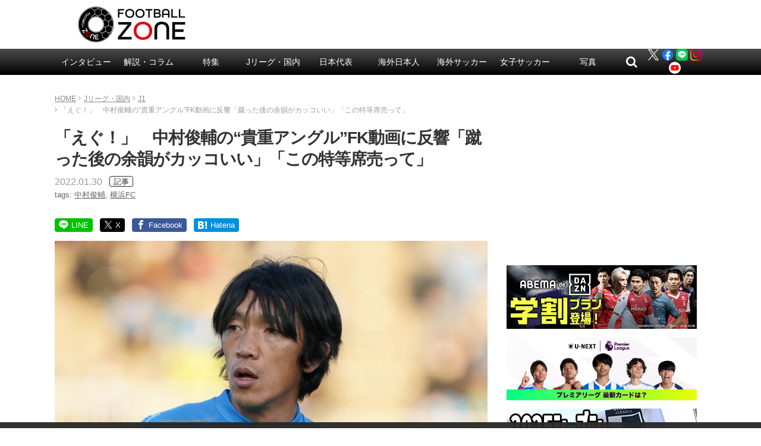

--- FILE ---
content_type: text/html; charset=utf-8
request_url: https://www.google.com/recaptcha/api2/aframe
body_size: 266
content:
<!DOCTYPE HTML><html><head><meta http-equiv="content-type" content="text/html; charset=UTF-8"></head><body><script nonce="_k6Ct6ksrlnUoXjqZhb3cw">/** Anti-fraud and anti-abuse applications only. See google.com/recaptcha */ try{var clients={'sodar':'https://pagead2.googlesyndication.com/pagead/sodar?'};window.addEventListener("message",function(a){try{if(a.source===window.parent){var b=JSON.parse(a.data);var c=clients[b['id']];if(c){var d=document.createElement('img');d.src=c+b['params']+'&rc='+(localStorage.getItem("rc::a")?sessionStorage.getItem("rc::b"):"");window.document.body.appendChild(d);sessionStorage.setItem("rc::e",parseInt(sessionStorage.getItem("rc::e")||0)+1);localStorage.setItem("rc::h",'1767396261214');}}}catch(b){}});window.parent.postMessage("_grecaptcha_ready", "*");}catch(b){}</script></body></html>

--- FILE ---
content_type: text/css
request_url: https://www.football-zone.net/wp-content/themes/zone-v2-pc/style.css?v=20251112040126
body_size: 11505
content:
@charset "UTF-8";

/*
Theme Name: ZONE v2 PC
Description: Football ZONE web PC版 v2
Version: 1.0
*/

/*!
 * ress.css ? v1.2.2
 * MIT License
 * github.com/filipelinhares/ress
 */html{box-sizing:border-box;overflow-y:scroll;-webkit-text-size-adjust:100%}*,:after,:before{background-repeat:no-repeat;box-sizing:inherit}:after,:before{text-decoration:inherit;vertical-align:inherit}*{padding:0;margin:0}audio:not([controls]){display:none;height:0}hr{overflow:visible}article,aside,details,figcaption,figure,footer,header,main,menu,nav,section,summary{display:block}summary{display:list-item}small{font-size:80%}[hidden],template{display:none}abbr[title]{border-bottom:1px dotted;text-decoration:none}a{background-color:transparent;-webkit-text-decoration-skip:objects}a:active,a:hover{outline-width:0}code,kbd,pre,samp{font-family:monospace,monospace}b,strong{font-weight:bolder}dfn{font-style:italic}mark{background-color:#ff0;color:#000}sub,sup{font-size:75%;line-height:0;position:relative;vertical-align:baseline}sub{bottom:-.25em}sup{top:-.5em}input{border-radius:0}[role=button],[type=button],[type=reset],[type=submit],button{cursor:pointer}[disabled]{cursor:default}[type=number]{width:auto}[type=search]{-webkit-appearance:textfield}[type=search]::-webkit-search-cancel-button,[type=search]::-webkit-search-decoration{-webkit-appearance:none}textarea{overflow:auto;resize:vertical}button,input,optgroup,select,textarea{font:inherit}optgroup{font-weight:700}button{overflow:visible}[type=button]::-moz-focus-inner,[type=reset]::-moz-focus-inner,[type=submit]::-moz-focus-inner,button::-moz-focus-inner{border-style:0;padding:0}[type=button]::-moz-focus-inner,[type=reset]::-moz-focus-inner,[type=submit]::-moz-focus-inner,button:-moz-focusring{outline:1px dotted ButtonText}[type=reset],[type=submit],button,html [type=button]{-webkit-appearance:button}button,select{text-transform:none}button,input,select,textarea{background-color:transparent;border-style:none;color:inherit}select{-moz-appearance:none;-webkit-appearance:none}select::-ms-expand{display:none}select::-ms-value{color:currentColor}legend{border:0;color:inherit;display:table;max-width:100%;white-space:normal}::-webkit-file-upload-button{-webkit-appearance:button;font:inherit}[type=search]{-webkit-appearance:textfield;outline-offset:-2px}img{border-style:none}progress{vertical-align:baseline}svg:not(:root){overflow:hidden}audio,canvas,progress,video{display:inline-block}@media screen{[hidden~=screen]{display:inherit}[hidden~=screen]:not(:active):not(:focus):not(:target){position:absolute!important;clip:rect(0 0 0 0)!important}}[aria-busy=true]{cursor:progress}[aria-controls]{cursor:pointer}[aria-disabled]{cursor:default}::-moz-selection{background-color:#b3d4fc;color:#000;text-shadow:none}::selection{background-color:#b3d4fc;color:#000;text-shadow:none}

@font-face {
  font-family: 'FuturaConMed';
  src:  url('common/fonts/FuturaCon-Med.eot?hpvpvl');
  src:  url('common/fonts/FuturaCon-Med.ttf?hpvpvl') format('truetype'),
    url('common/fonts/FuturaCon-Med.woff?hpvpvl') format('woff'),
    url('common/fonts/FuturaCon-Med.svg?hpvpvl#icomoon') format('svg');
  font-weight: normal;
  font-style: normal;
}

@font-face {
  font-family: 'icomoon';
  src:  url('common/fonts/icomoon.eot?hpvpvl');
  src:  url('common/fonts/icomoon.eot?hpvpvl#iefix') format('embedded-opentype'),
    url('common/fonts/icomoon.ttf?hpvpvl') format('truetype'),
    url('common/fonts/icomoon.woff?hpvpvl') format('woff'),
    url('common/fonts/icomoon.svg?hpvpvl#icomoon') format('svg');
  font-weight: normal;
  font-style: normal;
}

[class^="icon-"], [class*=" icon-"] {
  /* use !important to prevent issues with browser extensions that change fonts */
  font-family: 'icomoon' !important;
  speak: none;
  font-style: normal;
  font-weight: normal;
  font-variant: normal;
  text-transform: none;
  line-height: 1;

  /* Better Font Rendering =========== */
  -webkit-font-smoothing: antialiased;
  -moz-osx-font-smoothing: grayscale;
}
[class^="icon-"] > span,
[class*=" icon-"] > span {
	display: block;
	width: 1px;
	height: 1px;
	overflow: hidden;
}

.icon-hatena:before {
  content: "\e907";
}
.icon-hatena2:before {
  content: "\e900";
}
.icon-line:before {
  content: "\e901";
}
.icon-angle-left:before {
  content: "\e905";
}
.icon-caret-left:before {
  content: "\e906";
}
.icon-angle-right:before {
  content: "\e902";
}
.icon-caret-right:before {
  content: "\e903";
}
.icon-search:before {
  content: "\e904";
}
.icon-facebook:before {
  content: "\ea90";
}
.icon-facebook2:before {
  content: "\ea91";
}
.icon-twitter:before {
  /*content: "\ea96";*/
  content: '';
  display: inline-block;
  width: 14px;
  height: 14px;
  background-image: url('common/img/x-icon.png');
  background-size: contain;
}


/* Global Style
-------------------------------------------------------------------------------*/
body {
	background: #fff;
	/* font-family: "Yu Gothic", YuGothic, "Lucida Grande", "Hiragino Kaku Gothic ProN", "ヒラギノ角ゴ Pro W3", "メイリオ", Meiryo, Osaka, Verdana, sans-serif;
		font-feature-settings: 'pkna';
		letter-spacing: 0.5px;
	*/
	/* font-family: "Lucida Grande", "Hiragino Kaku Gothic Pro", "ヒラギノ角ゴ Pro W3", "メイリオ", Meiryo, Osaka, Verdana, sans-serif; */
	font-family: -apple-system, 'BlinkMacSystemFont', Roboto, 'Lucida Grande', 'Hiragino Kaku Gothic ProN', 'ヒラギノ角ゴ Pro', Meiryo, 'メイリオ', Verdana, sans-serif;
	font-size: 16px;
	color: #333;
	width: 100%;
	overflow: hidden;
}
select, input, textarea {color: #333; background: #fff;}
::-webkit-input-placeholder { color: #ccc }
:placeholder-shown { color: #ccc }
a {color: #000;}
a:hover {color: #CD1F06;}
a:hover img {
	opacity: 0.7;
	filter: alpha(opacity=70);
}
a:link {-webkit-tap-highlight-color: rgba(255,255,255,0.5);}
img[src*="common/img/zone.png"] {
	box-shadow: 0 0 0 1px #aaa inset;
}
figure img {
	max-width: 100%;
	height: auto;
}
.disabled {
	opacity: 0.3;
	-webkit-filter: grayscale(100%);
	-moz-filter: grayscale(100%);
	-ms-filter: grayscale(100%);
	filter: grayscale(100%);
}
.center {
	text-align: center;
}
.clearfix:after {
	content: "";
	display: block;
	clear: both;
}
.left {
	text-align: left;
}
.center {
	text-align: center;
}
.right {
	text-align: right;
}
.box {
	margin-top: 30px;
	margin-bottom: 30px;
	text-align: center;
}
.box-top{
	width: 336px;
	height: 280px;
}
.box-wide > div {
	margin-left: auto;
	margin-right: auto;
}
#side .box {
	margin-top: 0;
	margin-bottom: 10px;
}
.box-list > li {
	margin-top: 0;
	margin-bottom: 10px;
}
.box-big {
	margin: 0 auto 30px;
}
.box-big-home {
	margin: 30px auto;
}
.box-center iframe,
.box-center div {
	margin-left: auto;
	margin-right: auto;
}
.box2col {
	clear: both;
	text-align: center;
}
.box2col:after {
	content: '';
	clear: both;
	display: block;
}
.box2col > div {
	display: inline-block;
	margin: 15px 5px;
}
.box-left {
	float: left;
	margin: 0 15px 10px 0;
}
.box-right {
	float: right;
	margin: 0 0 10px 15px;
}
.side-box {
	margin: 0 0 15px;
}
.box-sample {
	display: inline-table;
}
.box-sample-inner {
	display: table-cell;
	vertical-align: middle;
	text-align: center;
	font-family: Helvetica, sans-serif;
	font-weight: 100;
	font-size: 24px;
	color: #333;
	text-shadow: 1px 1px 0px #fff;
	letter-spacing: 1px;	
	line-height: 1.2;
	-webkit-background-size: 10px 10px;
	-moz-background-size: 10px 10px;
	background-repeat: repeat;
	background-size: 10px 10px;
	background-color: #b9f4f4;
	background-image: -webkit-gradient(linear, 0 100%, 100% 0,
	            color-stop(.25, #99dddd), color-stop(.25, transparent),
	            color-stop(.5, transparent), color-stop(.5, #99dddd),
	            color-stop(.75, #99dddd), color-stop(.75, transparent),
	            to(transparent));
	background-image: -webkit-linear-gradient(45deg, #99dddd 25%, transparent 25%,
	          transparent 50%, #99dddd 50%, #99dddd 75%,
	          transparent 75%, transparent);
	background-image: -moz-linear-gradient(45deg, #99dddd 25%, transparent 25%,
	          transparent 50%, #99dddd 50%, #99dddd 75%,
	          transparent 75%, transparent);
	background-image: -ms-linear-gradient(45deg, #99dddd 25%, transparent 25%,
	          transparent 50%, #99dddd 50%, #99dddd 75%,
	          transparent 75%, transparent);
	background-image: -o-linear-gradient(45deg, #99dddd 25%, transparent 25%,
	          transparent 50%, #99dddd 50%, #99dddd 75%,
	          transparent 75%, transparent);
	background-image: linear-gradient(45deg, #99dddd 25%, transparent 25%,
	          transparent 50%, #99dddd 50%, #99dddd 75%,
	          transparent 75%, transparent);
}
.content .box.sp-view {
	margin-left: -12px;
	margin-right: -12px;
}
.recent {
	display: inline-block;
	padding: 1px 2px;
	background: #ee9400;
	border-radius: 3px;
	color: #fff;
	font-size: 10px;
	font-weight: bold;
	line-height: 1;
}
.readmore {
	text-align: right;
}
.btn-readmore {
	display: inline-block;
	padding: 4px 8px;
	background: #333;
	border-radius: 4px;
	box-shadow: 0 2px 0 rgba(0,0,0,.2);
	color: #fff;
	font-size: 13px;
	line-height: 1.1;
	text-decoration: none;
}
.btn-readmore:hover {
	background: #999;
	color: #fff;
}
.btn-readmore:before {
	content: "\e903";
	margin-right: 5px;
	color: #fff;
	font-family: "icomoon",sans-serif;
	line-height: 1;
	vertical-align: -10%;
}

.social-button {
	margin: 0;
	font-family: -apple-system, 'BlinkMacSystemFont', Arial, sans-serif;
	font-size: 13px;
	font-weight: normal;
	line-height: 1;
}
.social-button li {
	display: inline-block;
	margin: 0 10px 0 0;
	vertical-align: top;
}
.social-button a {
	display: inline-block;
	padding: 4px 7px;
	color: #fff;
	line-height: 1.2;
	border-radius: 4px;
	text-decoration: none;
	font-weight: normal;
}
.social-button a:hover {
	opacity: 0.7;
	filter: alpha(opacity=70);
}
.social-button a .social-icon {
	display: inline-block;
	font-size: 1.2em;
	margin-right: 5px;
	line-height: 1;
	vertical-align: top;
}
.social-hatena strong {
	line-height: 1;
}
.social-button i,
.social-hatena strong {
	margin: 0 5px 0 0;
}
.social-button-large {
	margin: 30px 0;
	padding: 0;
	overflow: hidden;
	text-align: center;
}
.social-button-large li {
	min-width: 80px;
	display: inline-block;
	margin: 0 5px;
	padding: 0 5px;
}
.social-button-large a {
	display: block;
	padding: 4px 0;
	background: #aaa;
	font-size: 18px;
	color: #fff;
	line-height: 1.2;
	text-align: center;
	border-radius: 4px;
	text-decoration: none;
}
.social-button-large a span {
	display: block;
	font-size: 12px;
}
.social-button-large a .social-icon,
.social-button-large a .fa {
	margin: 0 0 2px;
	font-size: 1.4em;
}
.social-button-large a .label,
.social-button-large a .count {
	font-weight: bold;
}
.social-comment a { background: #f00;}
.social-twitter a { background: #000000;}
.social-facebook a { background: #3b5998;}
.social-line a { background: #00C100;}
.social-hatena a { background: #008fde;}

.social-button-large .social-comment a { background: #fff; color: #33AAAA; border: 2px solid #33AAAA; }
.social-button-large .social-twitter a { background: #fff; color: #55acee; border: 2px solid #55acee; }
.social-button-large .social-facebook a { background: #fff; color: #3b5998; border: 2px solid #3b5998; }
.social-button-large .social-line a { background: #fff; color: #00C100; border: 2px solid #00C100; }
.social-button-large .social-hatena a { background: #fff; color: #008fde; border: 2px solid #008fde; }

.social-button-bottom {
	margin: 0 0 30px;
	text-align: center;
	font-size: 16px;
}
.social-button-bottom i,
.social-button-bottom .social-icon {
	font-size: 18px;
}
.social-button-bottom > li {
	width: 20%;
	margin: 0 10px;
	text-align: center;
}
.social-button-bottom > li.social-comment {
	display: block;
	width: 91%;
	margin: 0 auto 15px;
}
.social-button-bottom a {
	display: block;
	padding: 10px 0;
	box-shadow: 0 3px 0 rgba(0,0,0,0.3);
}

.list-small > ul > li,
.list-small > li {
	margin-bottom: 8px;
}
.list-small > ul > li:after,
.list-small > li:after {
	content: '';
	display: block;
	clear: both;
}
.list-small a {
	text-decoration: none;
}
.list-small figure {
	float: left;
	width: 100px;
	height: 67px;
	margin-right: 8px;
	overflow: hidden;
}
.list-small h3 {
	font-size: 12px;
	font-weight: bold;
	line-height: 1.4;
  word-wrap : break-word;
  overflow-wrap : break-word;
	/* letter-spacing: -0.5px; */
}
.list-small .post-meta {
	font-size: 11px;
}
.list-small .post-meta li {
	display: inline-block;
	margin-right: 8px;
}
.topicpath li {
	display: inline-block;
	font-size: 12px;
	color: #999;
}
.topicpath li:before {
	content: "\e902";
	font-family: icomoon;
	display: inline-block;
	margin: 0 5px 0 0;
}
.topicpath li.home:before {
	display: none;
}
.topicpath a {
	color: #888;
}
.topicpath a:hover {
	color: #aaa;
}
.pagination,
.single-pagenation {
	clear: both;
	margin: 30px 0 0;
	padding: 0;
	font-family: Arial, Helvetica, sans-serif;
	text-align: center;
	font-size: 14px;
	line-height: 1;
}
.single-pagenation {
	margin: 15px 0 0 0;
}
.pagination > span,
.pagination > a,
.single-pagenation > span,
.single-pagenation > a {
	display: inline-block;
	margin: 0 3px 1em;
	padding: 7px 10px !important;
	background: #eee;
	border: 0 none !important;
	border-radius: 4px;
}
.pagination > span,
.single-pagenation > span,
.pagination .current {
	background: #ddd;
	color: #333;
}
.pagination > a,
.single-pagenation > a {
	text-decoration: none;
	font-weight: bold;
	background: #333;
	color: #fff;
}
.pagination > a:hover,
.single-pagenation > a:hover {
	color: #fff;
	background: #CD1F06;
}
.mw_wp_form table {
	width: 100%;
}
.mw_wp_form th,
.mw_wp_form td {
	display: block;
	padding: 5px;
	vertical-align: top;
	text-align: left;
}
.mw_wp_form input[type=text],
.mw_wp_form input[type=email],
.mw_wp_form textarea,
.wpcf7 input[type=text],
.wpcf7 input[type=email],
.wpcf7 textarea {
	width: 97%;
	padding: 3px;
	font-size: 1.1em;
	border: 2px solid #bbb;
	border-radius: 3px;
}
.mw_wp_form_confirm .form-note {
	display: none;
}
.message {
	padding: 15px;
	background: #cee8db;
	color: #063;
	font-weight: bold;
}
.message-confirm {
	display: none;
	color: #630;
	background: #fcec9c;
}
.mw_wp_form_confirm .message-confirm {
	display: block;
}
.detail input[type="submit"],
.detail input[type="button"] {
	display: inline-block;
	margin: 0 10px;
	padding: 10px 100px;
	background: #333;
	color: #fff;
	border: 0 none;
	border-radius: 4px;
	line-height: 1.2;
	font-size: 1.1em;
	text-decoration: none;
	-webkit-appearance: none;
}
.detail input[type="submit"]:hover,
.detail input[type="button"]:hover {
	background: #000;
	color: #fff;
}
.wpp_def_noPath {
	height: auto !important;
	border: 1px solid #666 !important;
}
img[src*="zone_logo"] {
	border: 1px solid #666;
}




/* header
-------------------------------------------------------------------------------*/
header {
	position: relative;
	width: 1096px;
	height: 82px;
	margin: 0 auto;
}
.header-logo {
	position: absolute;
	top: 10px;
	left: 20px;
	line-height: 0;
}
.header-schedule {
	position: absolute;
	top: 20px;
	right: 20px;
	width: 728px;
	height: 90px;
	line-height: 1;
}
.header-schedule h2 {
	line-height: 0;
}
.header-schedule h3 {
	margin: 5px 0;
	font-size: 14px;
	font-weight: normal;
	letter-spacing: -0.5px;
}
.header-schedule-text {
	display: table;
	width: 100%;
	font-size: 12px;
	line-height: 1.4;
	table-layout: fixed;
	letter-spacing: -0.5px;
}
.header-schedule-text > p {
	display: table-cell;
	vertical-align: top;
}
.header-box {
	position: absolute;
	top: 10px;
	right: 20px;
	width: 800px;
	height: 62px;
}

nav ul,
nav ol {
	list-style: none;
}
.header-nav {
	font-size: 14px;
	background-image: -webkit-linear-gradient(-180deg, #4D4D4D 0%, #000000 100%);
	background-image: -moz-linear-gradient(-180deg, #4D4D4D 0%, #000000 100%);
	background-image: -ms-linear-gradient(-180deg, #4D4D4D 0%, #000000 100%);
	background-image: -o-linear-gradient(-180deg, #4D4D4D 0%, #000000 100%);
	background-image: linear-gradient(-180deg, #4D4D4D 0%, #000000 100%);
}
.header-nav,
.header-nav a {
	color: #fff;
	text-decoration: none;
}
.header-nav > ul {
	position: relative;
	display: table;
	width: 1096px;
	margin: 0 auto;
	line-height: 1;
	table-layout: fixed;
	text-align: center;
}
.header-nav > ul > li {
	display: table-cell;
	vertical-align: middle;
}
.header-nav > ul > li.menu-item-home,
.header-nav > ul > li.menu-item-85212 {
	width: 70px;
}
.header-nav > ul > li > ul {
	display: none;
}
.header-nav > ul > li > a {
	display: block;
	padding: 8px 0;
}
.header-nav > ul > li:hover {
	/* background-color: rgba(255,255,255,.2); */
	background-color: #CD1F06;
}
.header-nav-icn {
	width: 40px;
}
.header-nav > ul > li.header-nav-icn > a {
	padding: 4px 0 3px;
	font-size: 20px;
}
.header-nav > ul > li.header-sns-icn > ul {
    display: inline-block;
}
.header-nav > ul > li.header-sns-icn:hover {
	background-color: initial;
}
.header-nav-sns li.header-nav-icn {
    display: inline-block;
    margin: 0;
	width:20px;	
}
.header-nav-sns li.header-nav-icn img {
	width:20px;
	height:20px;
}

#header-nav-lower {
	background: #666;
	border-top: 2px solid #CD1F06;
}
#header-nav-lower:empty {
	display: none;
}
#header-nav-lower > ul {
	width: 1096px;
	margin: 0 auto;
}
#header-nav-lower > ul {
	display: flex;
}
#header-nav-lower > ul > li:not(.jpPlayers) {
	flex: 1;
	margin: 0.5em 0;
	padding: 5px 10px 0;
	border-left: 1px solid #999;
	font-weight: bold;
	text-align: left;
}
.header-nav .cat_jpPlayers{
    flex-wrap: wrap;
}
.header-nav .cat_jpPlayers .jpPlayers{
    width: 100px;
    text-align: center;
    padding: 0.5em 1em;
}
#header-nav-lower > ul > li:last-child:not(.jpPlayers) {
	border-right: 1px solid #999;
}
#header-nav-lower > ul > li ul {
	margin: 0.5em;
	font-weight: normal;
	text-align: left;
}
#searchform {
	padding-bottom: 5px;
	text-align: center;
}
#nav_search li {
	width: 100%;
	padding: 10px 0;
	text-align: center;
}
#nav_search input[type="text"] {
	width: 50%;
	padding: 7px 10px;
	background: transparent;
	border: 2px solid #fff;
	border-radius: 4px;
	color: #fff;
	font-weight: normal;
	vertical-align: top;
}
#nav_search button {
	margin-left: 10px;
	padding: 5px 30px;
	background: #fff;
	border: 2px solid #fff;
	border-radius: 4px;
	color: #333;
}






/* main
-------------------------------------------------------------------------------*/
main {
	position: relative;
	width: 1096px;
	margin: 0 auto 50px;
}
main:after {
	content: '';
	display: block;
	clear: both;
}


/* content
-------------------------------------------------------------------------------*/
#content {
	position: relative;
	float: left;
	width: 728px;
}
#content:after {
	content: '';
	display: block;
	clear: both;
}
body.home #content ul,
body.home #content ol {
	list-style: none;
}
main h1 {
	margin: 20px 0;
	font-size: 28px;
	font-weight: bold;
	line-height: 1.3;
	letter-spacing: -1px;
}
.htl {
	display: block;
	font-size: 18px;
	padding-left: 1.2em;
	background-image: url(common/img/icon_subtitle.png);
	background-size: 13px 13px;
	background-position: 0 7px;
	background-repeat: no-repeat;
}
#content figure figcaption {
	text-align: center;
}

.related_cat{
	margin-left: 10px;
	overflow-x: scroll;
	word-break: keep-all;
	white-space: nowrap;
	margin-bottom: 1.5em;
}
.related_cat li{
	display: inline-block;
}
.related_cat li a{
	border: #555 solid 1px;
	padding: 0.3em 0.5em;
	display: inline-block;
	color: #333;
	text-decoration: none;
	font-size: 12px;
}



/* home
-------------------------------------------------------------------------------*/
#home-pickup {
	margin: 0 0 20px;
	position: relative;
}
#home-pickup:after {
	content: '';
	display: block;
	clear: both;
}
#home-pickup a {
	text-decoration: none;
}
.home-pickup-main {
	width: 390px;
	float: left;
}
.home-pickup-list {
	width: 315px;
	float: right;
	margin-bottom: 15px;
}
#home-pickup h2 {
	margin-bottom: 5px;
	line-height: 0;
	letter-spacing: -0.5px;
}
#home-pickup h3 {
	min-height: 44px;
	margin: 0 0 2px;
	font-size: 17px;
	font-weight: bold;
	line-height: 1.3;
}
.home-pickup-list li {
	margin: 0 0 5px;
}
.home-pickup-list li:last-child {
	margin: 0;
}
.home-pickup-list a {
	display: table;
	width: 100%;
	height: 57px;
	border: 1px solid #999;
	border-radius: 2px;
	color: #333;
	font-size: 13px;
	text-decoration: none;
	font-weight: bold;
}
.home-pickup-list a.active {
	border: 1px solid #CD1F06;
	color: #CD1F06;
}
.home-pickup-list a span {
	position: relative;
	display: table-cell;
	padding: 0 5px 0 20px;
	line-height: 1.5;
	vertical-align: middle;
	word-wrap: break-word;
}
.home-pickup-list a span:before {
	position: absolute;
	top: 50%;
	left: 6px;
	margin-top: -10px;
	content: "\e905"; 
	color: #999;
	font-size: 20px;
	font-family: "icomoon",sans-serif;
	line-height: 1;
}
.home-pickup-list a.active span:before {
	color: #CD1F06;
}

#home-list,
#home-movie,
#home-movie,
#home-sns  {
	margin: 20px 0;
}
#home-movie h2,
#home-movie h2,
#home-sns h2 {
	line-height: 0;
	margin-bottom: 10px;
}
#home-list ul,
#home-movie ul,
#home-movie ul,
#home-sns ul {
	list-style: none;
}
	
.home-list-tab-wrap:after {
	content: '';
	display: block;
	width: 100%;
	height: 3px;
	margin: 4px 0 10px;
	background: #333;
	border-radius: 3px;
}
.home-list-tab {
	display: table;
	width: 100%;
	font-size: 14px;
	table-layout: fixed;
	text-align: center;
}
.home-list-tab li {
	display: table-cell;
}
.home-list-tab a {
	text-decoration: none;
	display: block;
	padding: 5px 0;
	border-radius: 2px;
	line-height: 1;
}
.home-list-tab a.active {
	background: #CD1F06;
	color: #fff;
}
.home-list-detail {
	display: none;
}
#home-list-detail-1 {
	display: block;
}
.home-list-detail:after {
	content: '';
	display: block;
	clear: both;
}
.home-list-detail a {
	text-decoration: none;
}
.home-list-detail > ul > li {
	float: left;
	width: 359px;
	height: 75px;
	margin-bottom: 0;
}
.home-list-detail > ul > li:nth-child(2n-1) {
	margin-right: 10px;
}
.home-list-detail > ul > li > a > .post-meta {
	margin-top: 3px;
}

#home-movie ul {
	padding: 0 5px;
}
#home-movie ul:after {
	content: '';
	display: block;
	clear: both;
}
#home-movie li {
	width: 356px;
	min-height: 190px;
	padding: 10px;
	/*margin-bottom: 20px;*/
	float: left;
}
#home-sns ul {
	padding: 0 5px;
}
#home-sns ul:after {
	content: '';
	display: block;
	clear: both;
}
#home-sns li {
	width: 356px;
	height: 500px;
	padding: 10px;
	margin-bottom: 20px;
	float: left;
}
/* #home-bunner */
.bunner-wrap {
	display: flex;
	flex-wrap: wrap;
	margin-bottom: 10px;
}
.bunner-wrap li {
	padding: 0;
	width: 32%;
	background-color: #fff;
	overflow: hidden;
}
.bunner-wrap li:not(:nth-child(3n+3)) {
	margin-right: 2%;
}
.bunner-wrap li:nth-child(n+4) {
	margin-top: 10px;
}
.bunner-wrap li img {
	width: 100%;
	height: 160px;
	object-fit: contain;
}

#home-pickup .readmore {
	display:inline-block;
	width:100%;
	text-align:right;
}
/* .home-base */
.home-base {
/*	background-color: #fffafa; */
	background-color: #f3f1f1b3;
	padding:5px 5px 20px;
	margin-bottom:35px;
}
.home-base h2 {
	font-size: 20px;
	border-left: 8px solid #CD1F06;
	padding-left: 5px;
	margin: 0 0 20px;
}
.home-base h3 {
	font-size: 16px;
}
.home-base .readmore {
	text-align:center;
}
.home-base .home-base-wrap {
    display: flex;
    flex-wrap: wrap;
}
.home-base .home-base-box {
    padding: 0;
    width: 32%;
}
.home-base .home-base-box img {
	width: 100%;
	height: 160px;
    object-fit: cover;
}
.home-base .home-base-box h2 {
	font-size:16px;
	padding:5px;
}
.home-base .home-base-box p {
	font-size:12px;
	padding:5px;	
}
.home-base .home-base-box:not(:nth-child(3n+3)) {
    margin-right: 2%;
}
.home-base .home-base-box:nth-child(n+4) {
    margin-top: 30px;
}
.home-base ul.home-base-category li {
	list-style:none;
	padding: 0;
	margin:0;
	width: 100%;
	background-color: #fff;
	box-shadow: 0 5px 5px 0 rgb(0 0 0 / 10%) !important;
	text-align:left;
	margin-bottom:10px;
}
.home-base ul.home-base-category li.home-base-sub {
	display:block;
box-shadow: 0 5px 5px 0 rgb(0 0 0 / 10%) !important;
}
.home-base ul.home-base-category li a {
	text-decoration:none;
}
.home-base ul.home-base-category li a:hover {
	color:#CD1F06;
}	
.home-base ul.home-base-category ul.post-meta {
	padding: 0 5px;
}
.home-base ul.home-base-category ul.post-meta .post-date {
	text-align: right;
}
.home-base ul.home-base-category li img {
	width: 100%;
	height: 160px;
    object-fit: cover;
}
.home-base ul.home-base-category li.home-base-sub {
	min-height: 71px;
}
.home-base ul.home-base-category li.home-base-sub img {
	width: 106px;
	height: auto;
	float:left;
	margin-right:5px;
}
.home-base ul.home-base-category li h3 {
	font-size: 14px;
	padding: 5px 5px 0;
	margin-bottom: 5px;
	line-height: 1.5em;
	height: calc(1.5em * 5);
}
.home-base ul.home-base-category li.home-base-sub h3 {
	font-size: 10px;
	height: 8em;
    overflow: hidden;
    display: -webkit-box !important;
    -webkit-box-orient: vertical;
    -webkit-line-clamp: 5;
}
.home-base ul.home-base-category li li{
	/*display:inline-block;*/
	font-size:12px;
}
.home-base ul.home-base-category ul.post-meta a:hover{
	text-decoration:none;
}
.home-base ul.home-base-category li ul.post-meta li {
	width: auto;
    box-shadow: none !important;
	margin-bottom:0;
}
.home-base ul.home-base-category li.home-base-sub ul.post-meta{
	line-height:10px;
}
.home-base ul.home-base-category li.home-base-sub ul.post-meta li {
	font-size:10px;
	line-height:10px;
}
.home-base ul.home-base-category li.postdata {
	margin-bottom:0;
}
.home-base ul.home-base-category li.home-base-main {
	min-height: 265px;
}
.home-base ul.home-base-category li.home-base-main h3{
	-webkit-line-clamp: 4 !important;
}
/* #home-attention */
#home-attention h3 {
	text-align:left;
}
/* #home-column */
#home-column ul.item-column {
    display: flex;
    flex-wrap: wrap;
}
#home-column ul.item-column li {
	list-style:none;
	padding: 0;
	margin:0;
	width: 32%;
	background-color: #fff;
	box-shadow: 0 5px 5px 0 rgb(0 0 0 / 10%) !important;
}
#home-column ul.item-column li a {
	text-decoration:none;
}
#home-column ul.item-column li a:hover {
	color:#CD1F06;
}	
#home-column ul.item-column ul.post-meta {
	padding: 0 5px;
}
#home-column ul.item-column ul.post-meta a:hover{
	text-decoration:none;
}
#home-column ul.item-column li img {
	width: 100%;
	height: 160px;
	object-fit: cover;
}
#home-column ul.item-column li h3 {
	font-size:14px;
	padding:5px 5px 0;
	margin-bottom:5px;
	overflow: hidden;
	display: -webkit-box !important;
	-webkit-box-orient: vertical;
	-webkit-line-clamp: 4;
}
#home-column ul.item-column li li{
	/*display:inline-block;*/
	font-size:12px;
}
#home-column ul.item-column li:not(:nth-child(3n+3)) {
	margin-right: 2%;
}
#home-column ul.item-column li:nth-child(n+4) {
	margin-top: 30px;
}
#home-column ul.item-column li ul.post-meta li {
	width: auto;
	box-shadow: none !important;
}
#home-column ul.item-column li ul.post-meta .post-date {
	text-align: right;
	margin-top: 1em;
	/*display: inline-block;*/
}
#home-column ul.item-column ul.post-meta a:hover{
	text-decoration:none;
}
#home-column .readmore {
	display:inline-block;
	width:100%;
	margin-top: 15px;
}
/* home-tag　*/
#home-tag ul {
  display: -webkit-box;
  display: -ms-flexbox;
  display: flex;
  -ms-flex-wrap: wrap;
      flex-wrap: wrap;
  -webkit-box-align: center;
      -ms-flex-align: center;
          align-items: center; }
#home-tag li {
  -webkit-box-flex: 0;
      -ms-flex: 0 0 auto;
          flex: 0 0 auto;
  margin: 0 6px 6px 0; }
#home-tag a {
  border: solid 1px #606060 !important;
  color: #606060 !important;
  font-weight: bold !important;
  padding: 7px 10px !important;
  font-size: 12px !important;
  display: block;
  text-decoration:none;
  line-height: 1;
}
#home-tag a:hover {
    background-color: #fff;
    border-color: #CD1F06;
    color: #CD1F06; }
#home-tag--center ul {
  -webkit-box-pack: center;
      -ms-flex-pack: center;
          justify-content: center; }
#home-tag--center li {
  margin: 0 3px 6px 3px; }


/* archive
-------------------------------------------------------------------------------*/
body.archive main ul,
body.archive main ol,
ul.list-archive,
ol.list-archive {
	list-style: none;
}
.list-archive > li {
	margin-bottom: 20px;
	line-height: 1.2;
}
.list-archive > li:after {
	content: '';
	display: block;
	clear: both;
}
.list-archive figure {
	float: left;
	margin-right: 10px;
	position: relative;
}
.list-archive h2,
.list-archive ul,
.list-archive p {
	overflow: hidden;
}
.list-archive h2 {
	font-size: 18px;
	font-weight: normal;
}
.list-archive h2 a {
	font-weight: bold;
	text-decoration: none;
}
.list-archive ul {
	margin: 7px 0;
	color: #999;
	font-size: 13px;
}
.list-archive ul li {
	display: inline-block;
	margin-right: 8px;
}
.list-archive p {
	font-size: 13px;
	line-height: 1.4;
}
.list-archive .post-type {
	display: inline-block;
	padding: 2px 4px 1px;
	border: 1px solid #333;
	border-radius: 3px;
	color: #333;
	font-size: 12px;
	line-height: 1;
}
.list-archive .post-writer {
	font-size: 13px;
}
.list-archive .recent {
	padding: 2px 4px 1px;
	font-size: 12px;
	background: #CD1F06;
	border: 1px solid #CD1F06;
	line-height: 1;
}




/* single
-------------------------------------------------------------------------------*/
body.single main h1 {
	margin: 20px 0 10px;
}
.article-meta li {
	display: inline-block;
	margin-right: 8px;
	color: #999;
}
.article-meta .post-type {
	display: inline-block;
	padding: 2px 6px 1px;
	border: 1px solid #333;
	border-radius: 3px;
	color: #333;
	font-size: 13px;
	line-height: 1;
	vertical-align: 1px;
}
section.detail {
	margin: 15px 0 10px;
	font-size: 14px;
	line-height: 1.7;
	overflow-wrap: break-word;
}
section.detail:after {
	content: '';
	display: block;
	clear: both;
}
.post-excerpt {
	margin: 15px 0;
	padding: 10px 14px;
	background: #eee;
}
section.detail .post-thumbnail {
	margin: 15px 0;
	line-height: 0;
}
.post-thumbnail img {
	max-width: 100%;
	height: auto;
}
section.detail h2,
section.detail p {
	margin: 15px 0;
}
section.detail h2 {
	line-height: 1.4;
}
section.detail ul,
section.detail ol {
	margin-left: 2em;
}

.nxt_title,
.prev_title {
	text-align: center;
}
.nxt_title a,
.prev_title a {
	position: relative;
	display: inline-block;
	max-width: 600px;
	padding: 15px 18px 15px 100px;
	background: #333;
	border-radius: 3px;
	color: #fff;
	font-size: 18px;
	line-height: 1.3;
	text-align: left;
	text-decoration: none;
}
.nxt_title a:hover,
.prev_title a:hover {
	background: #CD1F06;
}
.nxt_title a:before,
.prev_title a:before {
	position: absolute;
	top: 50%;
	left: 18px;
	display: block;
	margin-top: -8px;
	font-size: 18px;
	font-family: FuturaConMed, sans-serif;
	line-height: 1;
	letter-spacing: 2px;
}
.nxt_title a:before {
	content: 'NEXT PAGE:';
}
.prev_title a:before {
	content: 'PREV PAGE:';
}
.popin > h2, .recommend > h2 {
	margin: 0 0 5px;
	line-height: 0;
	text-align: left;
}
.article-tags,
.article-tags a{
	color: #666;
	font-size: 13px;
}
.article-tags{
	margin: 0.3em 0 0.3em 0;
}


/* 移籍情報一覧表 */
@media screen and (max-width: 640px) {
  .tbl-r05 {
    width: 80%;
  }
  .tbl-r05 .thead {
    display: none;
  }
  .tbl-r05 tr {
    width: 100%;
  }
  .tbl-r05 td {
    display: block;
    text-align: right;
    width: 100%;
  }
  .tbl-r05 td:first-child {
    background: #e9727e;
    color: #fff;
    font-weight: bold;
    text-align: center;
  }
  .tbl-r05 td:before {
    content: attr(data-label);
    float: left;
    font-weight: bold;
    margin-right: 10px;
  }
}


table {
  border-collapse: collapse;
  border-spacing: 0;
		text-align: left;
	line-height: 1.5;
	border-left: 1px solid #ccc;
}

table thead th {
	padding: 5px;
	font-weight: bold;
	border-top: 1px solid #ccc;
	border-right: 1px solid #ccc;
}

table  tr{
	padding: 5px;
	border-top: 1px solid #ccc;
	border-right: 1px solid #ccc;
}

table td {
	padding: 5px;
	vertical-align: top;
	border-right: 1px solid #ccc;
	border-bottom: 1px solid #ccc;
}

table.type08 {
	border-collapse: collapse;
	text-align: left;
	line-height: 1.5;
	border-left: 1px solid #ccc;
}
table.responsive-life {
	border-collapse: collapse;
	text-align: left;
	line-height: 1.5;
	border-left: 1px solid #ccc;
}
table.type08 thead th {
	padding: 5px;
	font-weight: bold;
	border-top: 1px solid #ccc;
	border-right: 1px solid #ccc;
	width: 500px;
}
table.responsive-life thead th {
	padding: 5px;
	font-weight: bold;
	border-top: 1px solid #ccc;
	border-right: 1px solid #ccc;
	width: 500px;
}
table.responsive-life tr{
	padding: 5px;
	border-top: 1px solid #ccc;
	border-right: 1px solid #ccc;
}
table.type08 tr{
	padding: 5px;
	border-top: 1px solid #ccc;
	border-right: 1px solid #ccc;
}
.札幌 {background: gray ;border-bottom: 4px solid #D6000F}
.札幌B {background: darkgray ;border-bottom: 4px solid #D6000F}
.仙台 {background: gray ;border-bottom: 4px solid #F5CF00}
.仙台B {background: darkgray ;border-bottom: 4px solid #F5CF00}
.鹿島 {background: gray ;border-bottom: 4px solid #B7183F}
.鹿島B {background: darkgray ;border-bottom: 4px solid #B7183F}
.浦和 {background: gray ;border-bottom: 4px solid #E6002D}
.浦和B {background: darkgray ;border-bottom: 4px solid #E6002D}
.大宮 {background: gray ;border-bottom: 4px solid #ED6D00}
.大宮B{background: darkgray ;border-bottom: 4px solid #ED6D00}
.柏 {background: gray ;border-bottom: 4px solid #FFF000}
.柏B {background: darkgray ;border-bottom: 4px solid #FFF000}
.FC東京 {background: gray ;border-bottom: 4px solid #21409A}
.FC東京B {background: darkgray ;border-bottom: 4px solid #21409A}
.川崎{background: gray ;border-bottom: 4px solid #1E8FE3}
.川崎B{background: darkgray ;border-bottom: 4px solid #1E8FE3}
.横浜FM {background: gray ;border-bottom: 4px solid #014099}
.横浜FMB {background: darkgray ;border-bottom: 4px solid #014099}
.甲府{background: gray ;border-bottom: 4px solid #1937B7}
.甲府B{background: darkgray ;border-bottom: 4px solid #1937B7}
.新潟 {background: gray ;border-bottom: 4px solid #FF6600}
.新潟B {background: darkgray ;border-bottom: 4px solid #FF6600}
.清水 {background: gray ;border-bottom: 4px solid #FF9809}
.清水B {background: darkgray ;border-bottom: 4px solid #FF9809}
.磐田 {background: gray ;border-bottom: 4px solid #6C8FCD}
.磐田B {background: darkgray ;border-bottom: 4px solid #6C8FCD}
.G大阪 {background: gray ;border-bottom: 4px solid #0E3192}
.G大阪B {background: darkgray ;border-bottom: 4px solid #0E3192}
.C大阪{background: gray ;border-bottom: 4px solid #F21E8C}
.C大阪B{background: darkgray ;border-bottom: 4px solid #F21E8C}
.神戸 {background: gray ;border-bottom: 4px solid #9D0020}
.神戸B {background: darkgray ;border-bottom: 4px solid #9D0020}
.広島 {background: gray ;border-bottom: 4px solid #372674}
.広島B {background: darkgray ;border-bottom: 4px solid #372674}
.鳥栖 {background:gray ;border-bottom: 4px solid #10A5D1}
.鳥栖B {background:darkgray ;border-bottom: 4px solid #10A5D1}
.山形{background: gray ;border-bottom: 4px solid #0F218B}
.山形B{background: darkgray ;border-bottom: 4px solid #0F218B}
.水戸 {background: gray ;border-bottom: 4px solid #10418D}
.水戸B{background: darkgray ;border-bottom: 4px solid #10418D}
.群馬 {background: gray ;border-bottom: 4px solid #023F74}
.群馬B {background: darkgray ;border-bottom: 4px solid #023F74}
.千葉 {background: gray ;border-bottom: 4px solid #FFDD00}
.千葉B {background: darkgray ;border-bottom: 4px solid #FFDD00}
.東京V {background: gray ;border-bottom: 4px solid #007342}
.東京VB {background: darkgray ;border-bottom: 4px solid #007342}
.町田{background: gray ;border-bottom: 4px solid #000080}
.町田B{background: darkgray ;border-bottom: 4px solid #000080}
.横浜FC {background: gray ;border-bottom: 4px solid #0039A7}
.横浜FCB {background: darkgray ;border-bottom: 4px solid #0039A7}
.湘南 {background: gray ;border-bottom: 4px solid #00BB00}
.湘南B {background: darkgray ;border-bottom: 4px solid #00BB00}
.松本 {background:gray ;border-bottom: 4px solid #228B22}
.松本B {background:darkgray ;border-bottom: 4px solid #228B22}
.金沢{background: gray ;border-bottom: 4px solid #CC0000}
.金沢B{background: darkgray ;border-bottom: 4px solid #CC0000}
.名古屋 {background: gray ;border-bottom: 4px solid #D80C18}
.名古屋B {background: darkgray ;border-bottom: 4px solid #D80C18}
.岐阜 {background: gray ;border-bottom: 4px solid #003D19}
.岐阜B {background: darkgray ;border-bottom: 4px solid #003D19}
.京都 {background: gray ;border-bottom: 4px solid #6F0E6C}
.京都B {background: darkgray ;border-bottom: 4px solid #6F0E6C}
.岡山 {background: gray ;border-bottom: 4px solid #B6023E}
.岡山B {background: darkgray ;border-bottom: 4px solid #B6023E}
.山口{background: gray ;border-bottom: 4px solid #FF6600}
.山口B{background: darkgray ;border-bottom: 4px solid #FF6600}
.讃岐 {background: gray ;border-bottom: 4px solid #3366FF}
.讃岐B {background: darkgray ;border-bottom: 4px solid #3366FF}
.徳島 {background: gray ;border-bottom: 4px solid #111184}
.徳島B {background: darkgray ;border-bottom: 4px solid #111184}
.愛媛 {background:gray ;border-bottom: 4px solid #FF7F00}
.愛媛B {background:darkgray ;border-bottom: 4px solid #FF7F00}
.福岡 {background: gray ;border-bottom: 4px solid #C7DAEA}
.福岡B {background: darkgray ;border-bottom: 4px solid #C7DAEA}
.長崎 {background:gray ;border-bottom: 4px solid #0066FF}
.長崎B {background:darkgray ;border-bottom: 4px solid #0066FF}
.熊本{background: gray ;border-bottom: 4px solid #931E1A}
.熊本B{background: darkgray ;border-bottom: 4px solid #931E1A}
.大分 {background: gray ;border-bottom: 4px solid #140A8C}
.大分B {background: darkgray ;border-bottom: 4px solid #140A8C}
.盛岡 {background: gray ;border-bottom: 4px solid #FF0000}
.盛岡B {background: darkgray ;border-bottom: 4px solid #FF0000}
.秋田 {background: gray ;border-bottom: 4px solid #1E90FF}
.秋田B {background: darkgray ;border-bottom: 4px solid #1E90FF}
.福島 {background: gray ;border-bottom: 4px solid #A9A9A9}
.福島B {background: darkgray ;border-bottom: 4px solid #A9A9A9}
.栃木{background: gray ;border-bottom: 4px solid #005BAC}
.栃木B{background: darkgray ;border-bottom: 4px solid #005BAC}
.YSCC {background: gray ;border-bottom: 4px solid #87CEFA}
.YSCCB {background: darkgray ;border-bottom: 4px solid #87CEFA}
.相模原 {background: gray ;border-bottom: 4px solid #3CB371}
.相模原B {background: darkgray ;border-bottom: 4px solid #3CB371}
.長野 {background:gray ;border-bottom: 4px solid #FF7F50}
.長野B {background:darkgray ;border-bottom: 4px solid #FF7F50}
.富山{background: gray ;border-bottom: 4px solid #111987}
.富山B{background: darkgray ;border-bottom: 4px solid #111987}
.藤枝 {background: gray ;border-bottom: 4px solid #BA55D3}
.藤枝B {background: darkgray ;border-bottom: 4px solid #BA55D3}
.沼津 {background: gray ;border-bottom: 4px solid #1E90FF}
.沼津B {background: darkgray ;border-bottom: 4px solid #1E90FF}
.鳥取 {background: gray ;border-bottom: 4px solid #07123B}
.鳥取B {background: darkgray ;border-bottom: 4px solid #07123B}
.北九州 {background: gray ;border-bottom: 4px solid #FFFF33}
.北九州B {background: darkgray ;border-bottom: 4px solid #FFFF33}
.鹿児島{background: gray ;border-bottom: 4px solid #483D8B}
.鹿児島B{background: darkgray ;border-bottom: 4px solid #483D8B}
.琉球 {background: gray ;border-bottom: 4px solid #C71585}
.琉球B {background: darkgray ;border-bottom: 4px solid #C71585}
.薄赤型 {background: gray ;border-bottom: 4px solid #ff8989}
.薄赤型B {background: darkgray ;border-bottom: 4px solid #ff8989}
.赤型 {background: gray ;border-bottom: 4px solid #ff0000}
.赤型B {background: darkgray ;border-bottom: 4px solid #ff0000}
.濃赤型 {background: gray ;border-bottom: 4px solid #990033}
.濃赤型B {background: darkgray ;border-bottom: 4px solid #990033}
.えんじ型 {background: gray ;border-bottom: 4px solid #b94047}
.えんじ型B {background: darkgray ;border-bottom: 4px solid #b94047}
.桜色型 {background: gray ;border-bottom: 4px solid #e198b4}
.桜色型B {background: darkgray ;border-bottom: 4px solid #e198b4}
.薄青型 {background: gray ;border-bottom: 4px solid #7f7fff}
.薄青型B {background: darkgray ;border-bottom: 4px solid #7f7fff}
.青型 {background: gray ;border-bottom: 4px solid #0000ff}
.青型B {background: darkgray ;border-bottom: 4px solid #0000ff}
.濃青型 {background: gray ;border-bottom: 4px solid #00008b}
.濃青型B {background: darkgray ;border-bottom: 4px solid #00008b}
.水色型 {background: gray ;border-bottom: 4px solid #00bfff}
.水色型B {background: darkgray ;border-bottom: 4px solid #00bfff}
.オレンジ型 {background: gray ;border-bottom: 4px solid #ff4500}
.オレンジ型B {background: darkgray ;border-bottom: 4px solid #ff4500}
.黄型 {background: gray ;border-bottom: 4px solid #ffff00}
.黄型B {background: darkgray ;border-bottom: 4px solid #ffff00}
.緑型{background: gray ;border-bottom: 4px solid #008000}
.緑型B {background: darkgray ;border-bottom: 4px solid #008000}
.黄緑型{background: gray ;border-bottom: 4px solid #7cfc00}
.黄緑型B {background: darkgray ;border-bottom: 4px solid #7cfc00}
.紫型{background: gray ;border-bottom: 4px solid #800080}
.紫型B {background: darkgray ;border-bottom: 4px solid #800080}
.白型{background: gray ;border-bottom: 4px solid #ffffff}
.白型B {background: darkgray ;border-bottom: 4px solid #ffffff}
.黒型{background: gray ;border-bottom: 4px solid #000000}
.黒型B {background: darkgray ;border-bottom: 4px solid #000000}
.灰色型{background: gray ;border-bottom: 4px solid #999999}
.灰色型B {background: darkgray ;border-bottom: 4px solid #999999}

table.type08 tbody th {
	padding: 5px;
	font-weight: bold;
	vertical-align: top;
	border-right: 1px solid #ccc;
 　width: 150px
}
table.responsive-life tbody th {
	padding: 5px;
	font-weight: bold;
	vertical-align: top;
	border-right: 1px solid #ccc;
 　width: 150px
}
table.type08 td {
	padding: 5px;
	vertical-align: top;
	border-right: 1px solid #ccc;
	border-bottom: 1px solid #ccc;
	width: 480px;
}
table.responsive-life td {
	padding: 5px;
	vertical-align: top;
	border-right: 1px solid #ccc;
	border-bottom: 1px solid #ccc;
	width: 350px;
}
table.cwc {
   table-layout: fixed;
   border-collapse: separate;
	line-height: 1.5;
	border-left: 1px solid #ccc;
}
table.cwc td {
   background-color: gray;
   width:100px;
   height:100px;
   font-size:10pt;
   text-align: center;
   vertical-align:middle;
   overflow: hidden;
}
table.cwc td a{
   color:#fff;
   text-decoration: none;
   margin: -75px;
   padding: 75px 75px;
} 
table.cwc td a:hover{
   background-color:#aaa;
}
table.eplayer {
    margin: 0 auto;
    width: 90%;
    border: none;
    border-top: solid 1px #666;
    border-bottom: solid 1px #666;
    border-collapse: separate;
    border-spacing: 0 10px;
    background: #f5f5f5;
}
table.eplayer th {
    vertical-align: middle;
    height: 20px;
    width: 75px;
    border-right: solid 1px #666;
    margin: 0;
    text-align: center;
    color: #333;
    font-size: 10px;
    font-weight: bold;
}
table.eplayer td.ep {
    padding: 0;
    margin: 0;
    height: 20px;
    width: 115px;
    border: none;
    color: #666;
    font-size: 12px;
    line-height: 16px;
    text-align: center;
    vertical-align: middle;
    white-space: nowrap;
    overflow: hidden;
}
table.eplayer td:fst-child {
    padding: 0 ;
    vertical-align: middle;
}
table.eplayer td.bar {
    height: 1px;
    width: 100%;
    border-top: solid 1px #34495e;
}
ul.tab {
    list-style: none;
}
ul.tab-rank li {
    float: left;
    margin-right: 10px;
    padding: 10px;
    background-color: #f2f2f2;
    color: #666;
    cursor: pointer;
}
ul.tab-rank li:hover {
    color: #FF0000;
}
ul.tab-rank li.active {
    background-color: #999;
    color: #fff;
}
div.tab-rankContent {
    clear: both;
    border: 1px solid #ccc;
    padding: 20px;
    width: 90%;
    display: none;
}
div.active {
    display: block;
}







/* sidebar
-------------------------------------------------------------------------------*/
#side {
	position: relative;
	float: right;
	width: 336px;
}
#side:after {
	content: '';
	display: block;
	clear: both;
}
#side ul,
#side ol {
	list-style: none;
}
.side-trend,
.side-information,
.side-ranking {
	margin: 15px 0;
}
.side-trend h2,
.side-information h2,
.side-ranking h2 {
	margin-bottom: 8px;
	line-height: 0;
}
.side-trend .list-small > li:last-child,
.side-information .list-small > li:last-child,
#side-ranking-weekly .list-small > li:last-child,
#side-ranking-monthly .list-small > li:last-child {
	margin-bottom: 0;
}
#side-ranking-monthly {
	display: none;
}
.side-ranking-tab {
	margin: 10px 0;
	font-size: 13px;
	text-align: center;
}
.side-ranking-tab li {
	display: inline-block;
	line-height: 1;
}
.side-ranking-tab li a {
	display: block;
	width: 100px;
	padding: 4px 0;
	border: 1px solid #333;
	border-radius: 3px;
	font-weight: bold;
	text-decoration: none;
}
.side-ranking-tab li a.active {
	background: #333;
	color: #fff;
}

.side-ranking ol li .rank {
	margin-bottom: 2px;
	overflow: hidden;
}
.side-ranking ol li .rank:before {
	content: '';
	display: block;
	width: 30px;
	height: 14px;
	background-image: url(common/img/icn-ranking-mark.png);
	background-size: 30px auto;
	background-position: 0 0;
}
.side-ranking ol li:nth-child(2) .rank:before { background-position: 0 -15px }
.side-ranking ol li:nth-child(3) .rank:before { background-position: 0 -30px }
.side-ranking ol li:nth-child(4) .rank:before { background-position: 0 -45px }
.side-ranking ol li:nth-child(5) .rank:before { background-position: 0 -60px }
.side-ranking ol li:nth-child(6) .rank:before { background-position: 0 -75px }
.side-ranking ol li:nth-child(7) .rank:before { background-position: 0 -90px }
.side-ranking ol li:nth-child(8) .rank:before { background-position: 0 -105px }
.side-ranking ol li:nth-child(9) .rank:before { background-position: 0 -120px }
.side-ranking ol li:nth-child(10) .rank:before { background-position: 0 -135px }


/* footer
-------------------------------------------------------------------------------*/
footer {
	padding: 20px 0 130px;
	background: #4A4A4A;
	font-size: 13px;
	color: #ccc;
}
footer a {
	color: #fff;
	text-decoration: none;
}
footer a:hover {
	color: #fff;
	text-decoration: underline;
}
footer nav {
	position: relative;
	width: 1096px;
	margin: 50px auto 0;
}
/*
.footer-nav-content {
	text-align: center;
}
.footer-nav-content > li {
	margin-bottom: 2em;
	vertical-align: top;
}
.footer-nav-content > li > a:after {
	content: '';
	display: block;
}
.footer-nav-content > li > ul {
	display: inline-table;
	margin-top: 1em;
	table-layout: fixed;
}
.footer-nav-content > li > ul > li {
	display: table-cell;
	padding: 0 10px;
	vertical-align: top;
}
.footer-nav-content > li > ul > li > ul > li {
	margin: 5px 0;
}
*/
.footer-nav-content,
.footer-nav-content > li > ul {
	display: flex;
	flex-wrap: wrap;
	justify-content: center;
}
.footer-nav-content > li,
.footer-nav-content > li > ul > li {
	/*min-width: 100px;*/
	margin-bottom: 10px;
	padding: 0 10px;
}
.footer-nav-content > li > ul > li ul {
	display: none;
	margin-left: 1em;
}
footer .topicpath {
	width: 1096px;
	margin: 0 auto 50px;
}
footer .topicpath,
footer .topicpath li {
	color: #ddd;
}
footer .topicpath a,
footer .topicpath a:hover {
	color: #fff;
}
footer .topicpath li:before {
	margin: 0 5px;
	color: #aaa;
}
footer .topicpath li.trail-begin:before {
	display: none;
}




.footer-nav-page {
	margin: 50px 0;
	text-align: center;
}
.footer-nav-page > li {
	display: inline-block;
	padding: 0 13px 0 10px;
	border-right: 1px solid #ccc;
}
.footer-nav-page > li:last-child {
	border-right: 0 none;
}
.copyright {
	margin: 50px 0 0;
	text-align: center;
}
.footer-not-show > a{
    display: none;
}
.footer-not-show ul:not(.footer-cat-column ul){
	display: block !important;
}
.footer-not-show ul li{
    display: inline;
    padding-right: 10px;
}
.footer-nav-sns{
    text-align: center;
	 margin-top: 30px;
}
.footer-nav-sns > li.footer-nav-icn {
    display: inline-block;
	 margin: 0 10px;
}
.footer-nav-sns > li.footer-nav-icn > a {
	padding: 4px 0 3px;
	font-size: 30px;
	text-decoration: none;
}
.footer-nav-icn a img{
    width: 45px;
}


/* 引き継ぎ要素 */
.photo_s {
	width: 190px;
	float: right;
	padding: 5px;
	margin: 0 0 10px 10px;
	overflow: hidden;
	border: 1px solid #ccc;
}
.photo_s p {
	font-size: 75%;
	margin: 0;
}
.photo_zu {
	width: 312px;
	float: right;
	padding: 5px;
	margin: 0 0 10px 10px;
	overflow: hidden;
	border: 1px solid #ccc;
	border-radius: 4px;
	line-height: 1.3;
	font-size: 0.9em;
}
.photo_zu img {
	margin: 0 0 3px;
}
.photo_zu p {
	margin: 0;
}
.photo_zu_wrap,
article figure.photo_zu_wrap {
	float: right;
	width: 336px;
	margin: 1em 0 1em 1em;
}
.photo_zu_wrap:after {
	content: "";
	display: block;
	clear: both;
}
.photo_movie {
	width: 310px;
	float: right;
	padding: 5px;
	margin: 0 0 10px 10px;
	overflow: hidden;
	border: 1px solid #ddd;
	font-size: 0.9em;
}
.photo_eplayer {
	width: 225px;
	float: right;
	margin: 10px;
	overflow: hidden;
}
.photo_movie p {
	margin: 0;
}
.photo_main {
	padding: 1em;
	margin: 1em 0;
	text-align: center;
	overflow: hidden;
	background: #F2F2F2;
	font-size: 0.9em;
	border-radius: 3px;
}
.photo_main p {
	margin: 0;
}
.alignleft {
	float: left;
}
.alignright {
	float: right;
}
.aligncenter {
	display: block;
	margin-left: auto;
	margin-right: auto;
}
blockquote.alignleft,
img.alignleft {
	margin: 7px 24px 7px 0;
}
.wp-caption.alignleft {
	margin: 7px 14px 7px 0;
}
blockquote.alignright,
img.alignright {
	margin: 7px 0 7px 24px;
}
.wp-caption.alignright {
	margin: 7px 0 7px 14px;
}
blockquote.aligncenter,
img.aligncenter,
.wp-caption.aligncenter {
	margin-top: 7px;
	margin-bottom: 7px;
}
blockquote.alignleft,
blockquote.alignright {
	border-top: 1px solid rgba(0, 0, 0, 0.1);
	border-bottom: 1px solid rgba(0, 0, 0, 0.1);
	padding-top: 17px;
	width: 50%;
}
blockquote.alignleft p,
blockquote.alignright p {
	margin-bottom: 17px;
}
.wp-caption {
	margin-bottom: 24px;
}
.wp-caption img[class*="wp-image-"] {
	display: block;
	margin: 0;
}
.wp-caption {
	color: #767676;
}
.wp-caption-text {
	-webkit-box-sizing: border-box;
	-moz-box-sizing:    border-box;
	box-sizing:         border-box;
	font-size: 12px;
	font-style: italic;
	line-height: 1.5;
	margin: 9px 0;
	padding-right: 10px;
}
.wp-smiley {
	border: 0;
	margin-bottom: 0;
	margin-top: 0;
	padding: 0;
}
twitterwidget {
	margin-left: auto;
	margin-right: auto;
}
.writer-profile,
section.detail .writer-profile {
	margin: 15px 0;
	padding: 8px 10px 10px;
	background: #f8f8f8;
	border: 1px solid #b5b5b5;
	border-radius: 2px;
	font-size: 13px;
	line-height: 1.4;
	overflow: hidden;
}
.writer-profile h2,
section.detail .writer-profile h2 {
	margin: 0 0 5px 0;
	font-size: 21px;
	font-weight: normal;
}
.writer-profile figure {
	width: auto;
	max-width: 100%;
	margin: 0;
	padding: 0 10px 0 0;
	text-align: left;
	float: left;
}
.writer-profile-text {
	overflow: hidden;
}
section.detail .writer-profile p {
	margin: 0.5em 0 0 0;
}



/* wc data
-------------------------------------------------------------------------------*/
.wc_content {
	font-size: 13px;
	text-align: left;
}
.wc_content-tab,
#detail .wc_content-tab,
section.detail ul.wc_content-tab,
#detail ul.wc_content-tab,
.wc_content-detail,
#detail .wc_content-detail,
section.detail ul.wc_content-detail,
#detail ul.wc_content-detail {
	margin-left: 0;
	list-style: none;
	line-height: 1.2;
}
.wc_content-tab {
	display: table;
}
.wc_content-tab > li {
	display: table-cell;
	padding-right: 5px;
	vertical-align: bottom;
}
.wc_content-tab > li a {
	display: block;
	padding: 4px 15px;
	background: #4A4A4A;
	border-radius: 4px 4px 0 0;
	color: #fff;
	text-decoration: none;
}
.wc_content-tab > li a.active {
	background: #D31E1A;
}
.wc_content-detail {
	margin-bottom: 20px;
	padding: 3px;
	background: #D31E1A;
}
.wc_content-detail > li {
	height: 0;
	overflow: hidden;
}
.wc_content-detail > li#detail_a {
	height: auto;
}
.wc_content-detail dt {
	padding: 3px 6px;
	color: #fff;
	font-size: 20px;
}
.wc_content-detail table {
	width: 100%;
	background: #fff;
	table-layout: fixed;
	box-sizing: content-box;
}
.wc_content-detail table th,
.wc_content-detail table td {
	border: 1px solid #D31E1A;
	padding: 5px 0;
	text-align: center;
}
.wc_content-detail table th {
	background: #eee;
}
.wc_content-detail table tr > th:nth-child(2),
.wc_content-detail table tr > td:nth-child(2) {
	width: 10em;
	padding: 5px;
	text-align: left;
}
#detail_second figure {
	line-height: 0;
}
#detail_second figure img {
	max-width: 100%;
	height: auto;
}
#summary_data th {
	width: 100px;
}
.wc_content-detail #summary_data table tr > td:nth-child(2),
.wc_content-detail #summary_schedule table tr > th:nth-child(2),
.wc_content-detail #summary_schedule table tr > td:nth-child(2) {
	width: auto;
}
.scroll {
	width: 100%;
	height: auto !important;
	overflow: auto;
}
.wc_content-detail table.tournament_result {
	margin-top: 3px;
}
.wc_content-detail table.tournament_result td {
	border: 0 none;
	border-top: 1px solid #D31E1A;
	border-bottom: 1px solid #D31E1A;
	text-align: center;
}
.wc_content-detail table.tournament_result td.score,
.wc_content-detail table.tournament_result tr > td.score {
	width: 20%;
	border-left: 1px solid #D31E1A;
	border-right: 1px solid #D31E1A;
	font-size: 1.1em;
	font-weight: bold;
	text-align: center;
}
.wc_content-detail table.tournament_result td.team1,
.wc_content-detail table.tournament_result td.team2 {
	width: 40%;
}
.tournament_result strong {
	font-size: 1.1em;
	font-weight: bold;
}

@media screen and (max-width: 480px) {
	.wc_content {
		margin: 10px;
	}
	#detail .wc_content {
		margin: 10px 0;
	}
	.wc_content .wc_content-tab {
		display: block;
		overflow: hidden;
	}
	.wc_content .wc_content-tab > li {
		display: block;
		float: left;
		margin: 0 5px 8px 0;
	}
	.wc_content .wc_content-tab > li a {
		border-radius: 4px;
	}
	.wc_content .wc_content-detail dd {
		font-size: 12px;
	}
	.wc_content .wc_content-tab > li a {
		padding: 3px 7px;
	}
	.wc_content .wc_content-detail table {
		width: auto;
		min-width: 100%;
	}
	.wc_content .wc_content-detail table th,
	.wc_content .wc_content-detail table td {
		padding: 5px;
	}
	.wc_content .wc_content-detail table tr > th:nth-child(2),
	.wc_content .wc_content-detail table tr > td:nth-child(2) {
		width: auto;
	}
	.wc_content .wc_content-detail table th,
	.wc_content .wc_content-detail table tr > th:nth-child(2),
	.wc_content .wc_content-detail table tr > td:nth-child(2) {
		white-space: nowrap;
	}
	.wc_content-detail table.tournament_result {
		margin-top: 3px;
	}
	.wc_content-detail table.tournament_result td {
		border: 0 none;
		border-top: 1px solid #D31E1A;
		border-bottom: 1px solid #D31E1A;
		text-align: center;
	}
	.wc_content-detail table.tournament_result td.score,
	.wc_content-detail table.tournament_result tr > td.score {
		border-left: 1px solid #D31E1A;
		border-right: 1px solid #D31E1A;
		text-align: center;
	}
	.wc_content-detail table.tournament_result td.team1,
	.wc_content-detail table.tournament_result td.team2 {
		width: 40%;
	}
}
.metaslider.ms-theme-simply-dark.has-dots-nav {
	margin-bottom: 3rem !important;
}

/*プレスリリース窓口ページ*/
.press-release p + p {
	margin-top: 20px; }
  .press-release a {
	color: #00aad8;
	text-decoration: underline; }
  
  .press-release__address {
	margin-top: 40px;
	background-color: #f7f7f7;
	padding: 40px;
	text-align: center; }

.recommend {
    margin-top: -10px !important;
}

/*カテゴリ、タグプロフィール*/
.cat-profile-wrap{
	background: -moz-linear-gradient(bottom, #F0F0F0 0%, #00000000 10%);
	  background: -webkit-linear-gradient(bottom, #F0F0F0 0%, #00000000 10%);
	background: linear-gradient(to top, #F0F0F0 0%, #00000000 10%);
	margin: 20px 0px 30px 0;
  }
  .cat-profile{
	display: flex;
	padding-bottom: 10px;
  }
  .cat-profile-img{
	  flex-basis: 25%;
  }
  .cat-profile-sum{
	flex-basis: 30%;
	margin: 0 1em;
  }
  .cat-profile h2 {
	font-size: 14px;
	margin-bottom: 1em;
	background-color: #CD1F06;
	padding: 5px;
	color: #ffffff;
  }
  .cat-profile-sum ul{
	font-weight: bold;
	font-size: 12px;
  }
  .cat-profile-text{
	flex-basis: 40%;
	font-size: 12px;
  }
  .cat-profile-stats{
	text-align: right;
	font-size: 12px;
	padding-right: 1em;
  }
  .cat-profile-stats-link{
	color: #1558d6;
  }

/*著者一覧ページのプロフィール*/
.advisor-writer-wrap {
	margin: 15px 0;
}
.writer-archive-profile {
    font-size: 14px;
	margin-bottom: 2em;
	padding: 8px 10px 10px;
	background: -moz-linear-gradient(bottom, #F0F0F0 0%, #00000000 10%);
	background: -webkit-linear-gradient(bottom, #F0F0F0 0%, #00000000 10%);
	background: linear-gradient(to top, #F0F0F0 0%, #00000000 10%);
	overflow: hidden;
}
.writer-archive-profile h2 {
	margin: 0 0 5px 0;
	font-size: 16px;
	font-weight: bold;
}
.writer-archive-profile figure {
	width: auto;
	max-width: 100%;
	margin: 0;
	padding: 0 10px 0 0;
	text-align: left;
	float: left;
}
.writer-archive-profile-text {
	overflow: hidden;
}
.writer-archive-profile p {
	margin: 0.5em 0 0 0;
}

/*一覧ページ特集バナー*/
.feature-header-block{
	margin-bottom: 2em;
	display: flex;
	justify-content: space-between;
	align-items: center;
}
.feature-header-block__img{
	width: 45%;
}
.feature-header-block__img img{
	width: 100%;
}
.feature-header-block__txt{
	width: 55%;
	text-align: center;
}
.feature-header-block__title{
	font-weight: bold;
	margin-bottom: 1em;
}
.feature-header-block__sum{
	font-size: 14px;
}

/*MetaSlider表示調整*/
.metaslider {
	margin-bottom: 48px !important;
}
.metaslider .flex-control-thumbs li {
    width: 120px !important;
	margin: 0.3em 0 0.3em 1.5em !important;
}
.metaslider ol.flex-control-thumbs img,
#content .metaslider ol.flex-control-thumbs img {
    width: 120px !important;
}
.metaslider.ms-theme-simply-dark * {
    text-align: left;
}
.flex-control-thumbs li {
    float: none !important;
}

/*トップページ修正*/
.home-base-article{
	display: flex;
}
.home-base-img__wrap{
	display: flex;
	align-items: center;
}

/* PR表記 */
.swiper-slide figure {
	position: relative;
	font-size: 0;
}
.home-pickup-pr {
	margin-right: auto;
	font-size: 12px;
	line-height: 1;
	padding: 2px 5px;
	color: #fff;
	bottom: 0;
	left: 0;
	background: black;
	position: absolute;
}
.list-archive li figure .archive-category-pr{
	margin-right: auto;
	margin-bottom: 2px;
	font-size: 8px;
	line-height: 1;
	padding: 2px 5px;
	color: #fff;
	bottom: 3px;
	left: 0;
	background: black;
	position: absolute;
}
.article-meta .single-content-head-pr{
	background-color: #000;
	display: inline-block;
	padding: 2px 6px 1px;
	border-radius: 3px;
	color: #fff;
	font-size: 13px;
	line-height: 1;
	vertical-align: 1px;
}

--- FILE ---
content_type: application/javascript; charset=utf-8
request_url: https://fundingchoicesmessages.google.com/f/AGSKWxXi5wG6laW9CXHaTn4w4n7hMgWMUXEen_g8OEc9dD-VLcCbcjJ8J0wt0P0rJFiaSmXUutlnKnzSi_gqapUeO71R72-U26Ck6wKH818nIw7LD0zD5qIVWVqQqWaYf_zdESmsdRG-y0-0QT8rOz7_lrs2NTVkQbyd7EuZpGCYIC6N-b7dbHUnq6-WLkor/_/antiadblock./ad-local./common/dart_wrapper_/reklama4./ads/daily.
body_size: -1285
content:
window['63c08d6e-c5f9-4536-92da-9524d6f01472'] = true;